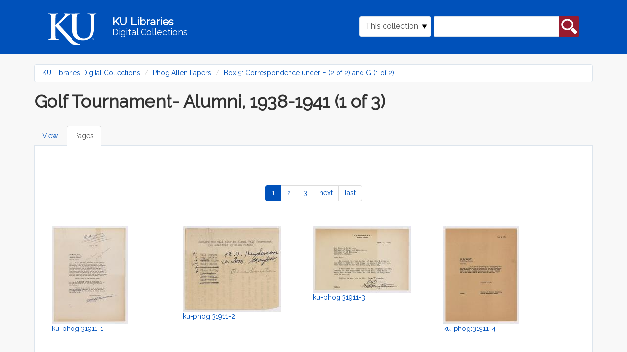

--- FILE ---
content_type: text/html; charset=utf-8
request_url: https://digital.lib.ku.edu/islandora/object/ku-phog%3A31911/pages
body_size: 8044
content:
<!DOCTYPE html>
<html lang="en" dir="ltr" prefix="content: http://purl.org/rss/1.0/modules/content/ dc: http://purl.org/dc/terms/ foaf: http://xmlns.com/foaf/0.1/ og: http://ogp.me/ns# rdfs: http://www.w3.org/2000/01/rdf-schema# sioc: http://rdfs.org/sioc/ns# sioct: http://rdfs.org/sioc/types# skos: http://www.w3.org/2004/02/skos/core# xsd: http://www.w3.org/2001/XMLSchema#">
<head>
  <link rel="profile" href="http://www.w3.org/1999/xhtml/vocab" />
  <meta name="viewport" content="width=device-width, initial-scale=1.0">
  <meta http-equiv="Content-Type" content="text/html; charset=utf-8" />
<meta name="Generator" content="Drupal 7 (http://drupal.org)" />
<link rel="shortcut icon" href="https://digital.lib.ku.edu/sites/all/themes/islandora_ku_themes/islandora_theme/favicon.ico" type="image/vnd.microsoft.icon" />
  <title>Golf Tournament- Alumni, 1938-1941 (1 of 3) | KU Libraries Digital Collections</title>
  <link type="text/css" rel="stylesheet" href="https://digital.lib.ku.edu/sites/default/files/css/css_lQaZfjVpwP_oGNqdtWCSpJT1EMqXdMiU84ekLLxQnc4.css" media="all" />
<link type="text/css" rel="stylesheet" href="https://digital.lib.ku.edu/sites/default/files/css/css_C8QAyt1J3kSvSPjf3ilvVPlVsDWOsnRyc4I-ajFefdY.css" media="all" />
<link type="text/css" rel="stylesheet" href="https://digital.lib.ku.edu/sites/default/files/css/css_3eoxOrUytVz0jmUb2HG_NxrpfPViw8_WYSyZfpQMMrE.css" media="all" />
<link type="text/css" rel="stylesheet" href="https://digital.lib.ku.edu/sites/default/files/css/css_CdNlUrBwVyY3jh_1aay-cEn4soVbW4g_Wbdq5M1p6oI.css" media="all" />
  <!-- HTML5 element support for IE6-8 -->
  <!--[if lt IE 9]>
    <script src="https://cdn.jsdelivr.net/html5shiv/3.7.3/html5shiv-printshiv.min.js"></script>
  <![endif]-->
  <script src="https://digital.lib.ku.edu/sites/default/files/js/js_ypadrG4kz9-JBpNOXmgjyVozLCJG_1RP3Ig-iqWR8n0.js"></script>
<script src="https://digital.lib.ku.edu/sites/default/files/js/js_xmM2DX0x7dYYwCdF-4UCXnb1kdJuyeRA2nFjd5jSPNE.js"></script>
<script src="https://digital.lib.ku.edu/sites/default/files/js/js_uA38YVOuhWIAU5hfyehJeZtVToazcew9ajmnlDLQkGk.js"></script>
<script>jQuery.extend(Drupal.settings, {"basePath":"\/","pathPrefix":"","ajaxPageState":{"theme":"islandora_theme","theme_token":"8QMmJPWZHV2EBEMXvp5KYdpKnn7HJFPQIhERzPsIssY","js":{"sites\/all\/themes\/contrib\/bootstrap\/js\/bootstrap.js":1,"sites\/all\/modules\/contrib\/jquery_update\/replace\/jquery\/1.10\/jquery.min.js":1,"misc\/jquery-extend-3.4.0.js":1,"misc\/jquery-html-prefilter-3.5.0-backport.js":1,"misc\/jquery.once.js":1,"misc\/drupal.js":1,"sites\/all\/libraries\/colorbox\/jquery.colorbox-min.js":1,"sites\/all\/modules\/contrib\/colorbox\/js\/colorbox.js":1,"sites\/all\/modules\/contrib\/colorbox\/styles\/default\/colorbox_style.js":1,"sites\/all\/themes\/islandora_ku_themes\/islandora_theme\/bootstrap\/assets\/javascripts\/bootstrap\/affix.js":1,"sites\/all\/themes\/islandora_ku_themes\/islandora_theme\/bootstrap\/assets\/javascripts\/bootstrap\/alert.js":1,"sites\/all\/themes\/islandora_ku_themes\/islandora_theme\/bootstrap\/assets\/javascripts\/bootstrap\/button.js":1,"sites\/all\/themes\/islandora_ku_themes\/islandora_theme\/bootstrap\/assets\/javascripts\/bootstrap\/carousel.js":1,"sites\/all\/themes\/islandora_ku_themes\/islandora_theme\/bootstrap\/assets\/javascripts\/bootstrap\/collapse.js":1,"sites\/all\/themes\/islandora_ku_themes\/islandora_theme\/bootstrap\/assets\/javascripts\/bootstrap\/dropdown.js":1,"sites\/all\/themes\/islandora_ku_themes\/islandora_theme\/bootstrap\/assets\/javascripts\/bootstrap\/modal.js":1,"sites\/all\/themes\/islandora_ku_themes\/islandora_theme\/bootstrap\/assets\/javascripts\/bootstrap\/tooltip.js":1,"sites\/all\/themes\/islandora_ku_themes\/islandora_theme\/bootstrap\/assets\/javascripts\/bootstrap\/popover.js":1,"sites\/all\/themes\/islandora_ku_themes\/islandora_theme\/bootstrap\/assets\/javascripts\/bootstrap\/scrollspy.js":1,"sites\/all\/themes\/islandora_ku_themes\/islandora_theme\/bootstrap\/assets\/javascripts\/bootstrap\/tab.js":1,"sites\/all\/themes\/islandora_ku_themes\/islandora_theme\/bootstrap\/assets\/javascripts\/bootstrap\/transition.js":1,"sites\/all\/themes\/islandora_ku_themes\/islandora_theme\/licit-cookie.js":1},"css":{"modules\/system\/system.base.css":1,"modules\/field\/theme\/field.css":1,"sites\/all\/modules\/contrib\/islandora\/css\/islandora.base.css":1,"sites\/all\/modules\/contrib\/islandora\/css\/islandora.theme.css":1,"sites\/all\/modules\/contrib\/islandora_solution_pack_audio\/css\/islandora_audio.theme.css":1,"sites\/all\/modules\/contrib\/islandora_solution_pack_collection\/css\/islandora_basic_collection.base.css":1,"sites\/all\/modules\/contrib\/islandora_solution_pack_collection\/css\/islandora_basic_collection.theme.css":1,"sites\/all\/modules\/contrib\/islandora_solution_pack_image\/css\/islandora_basic_image.theme.css":1,"sites\/all\/modules\/contrib\/islandora_batch\/css\/views_table_contextual_links_fix.css":1,"sites\/all\/modules\/contrib\/islandora_fits\/css\/islandora_fits.css":1,"sites\/all\/modules\/islandora_ku_modules\/islandora_ku_base\/css\/islandora_ku.css":1,"sites\/all\/modules\/contrib\/islandora_solution_pack_large_image\/css\/islandora_large_image.theme.css":1,"sites\/all\/modules\/contrib\/islandora_solution_pack_pdf\/css\/islandora_pdf.theme.css":1,"sites\/all\/modules\/contrib\/islandora_premis\/css\/islandora_premis.css":1,"sites\/all\/modules\/contrib\/islandora_solr_search\/css\/islandora_solr.base.css":1,"sites\/all\/modules\/contrib\/islandora_solr_metadata\/css\/islandora_solr_metadata.css":1,"sites\/all\/modules\/contrib\/islandora_solution_pack_web_archive\/css\/islandora_web_archive.theme.css":1,"sites\/all\/modules\/islandora_ku_modules\/ku_islandora_disclaimers\/ku_islandora_disclaimers.css":1,"sites\/all\/modules\/islandora_ku_modules\/ku_islandora_download_block\/ku_islandora_dl_block.css":1,"modules\/node\/node.css":1,"sites\/all\/modules\/contrib\/views\/css\/views.css":1,"sites\/all\/modules\/contrib\/colorbox\/styles\/default\/colorbox_style.css":1,"sites\/all\/modules\/contrib\/ctools\/css\/ctools.css":1,"sites\/all\/modules\/contrib\/islandora\/css\/islandora.objects.css":1,"sites\/all\/modules\/contrib\/islandora_solution_pack_compound\/css\/islandora_compound_object.block.css":1,"sites\/all\/themes\/islandora_ku_themes\/islandora_theme\/dist\/style.css":1}},"colorbox":{"opacity":"0.85","current":"{current} of {total}","previous":"\u00ab Prev","next":"Next \u00bb","close":"Close","maxWidth":"98%","maxHeight":"98%","fixed":true,"mobiledetect":true,"mobiledevicewidth":"480px","specificPagesDefaultValue":"admin*\nimagebrowser*\nimg_assist*\nimce*\nnode\/add\/*\nnode\/*\/edit\nprint\/*\nprintpdf\/*\nsystem\/ajax\nsystem\/ajax\/*"},"urlIsAjaxTrusted":{"\/islandora\/object\/ku-phog%3A31911\/pages":true},"bootstrap":{"anchorsFix":"0","anchorsSmoothScrolling":"0","formHasError":1,"popoverEnabled":1,"popoverOptions":{"animation":1,"html":0,"placement":"right","selector":"","trigger":"click","triggerAutoclose":1,"title":"","content":"","delay":0,"container":"body"},"tooltipEnabled":1,"tooltipOptions":{"animation":1,"html":0,"placement":"auto left","selector":"","trigger":"hover focus","delay":0,"container":"body"}}});</script>
</head>
<body class="navbar-is-static-top html not-front not-logged-in no-sidebars page-islandora page-islandora-object page-islandora-object-ku-phog31911 page-islandora-object-ku-phog31911-pages">
  <div id="skip-link">
    <a href="#main-content" class="element-invisible element-focusable">Skip to main content</a>
  </div>
    <link rel="stylesheet" href="https://use.fontawesome.com/releases/v5.2.0/css/all.css" integrity="sha384-hWVjflwFxL6sNzntih27bfxkr27PmbbK/iSvJ+a4+0owXq79v+lsFkW54bOGbiDQ" crossorigin="anonymous">
<!-- Google tag (gtag.js) -->
<script async src="https://www.googletagmanager.com/gtag/js?id=G-Y9ZS24SRZF"></script>
<script>
  window.dataLayer = window.dataLayer || [];
  function gtag(){dataLayer.push(arguments);}
  gtag('js', new Date());

  gtag('config', 'G-Y9ZS24SRZF');
</script>
<header id="navbar" role="banner" class="navbar navbar-static-top navbar-default" aria-label="KU Libraries Digital Collections banner">
  <div class="container">
    <div class="navbar-header">
        <a class="ku-logo navbar-btn" href="/" title="Digital Collections Home" aria-label="Digital Collections Home">
          <img src="/sites/all/themes/islandora_ku_themes/islandora_theme/assets/images/logos/ku-logo-rev.svg"
          alt="University of Kansas"/>
        </a>

      <a class="name navbar-brand" href="/" title="Home">
        <span class="name-line title">KU Libraries</span><br /><span class="name-line subtitle">Digital Collections</span>
      </a>

                <button type="button" class="navbar-toggle" data-toggle="collapse"
                  data-target="#navbar-collapse">
              <span class="sr-only">Toggle navigation</span>
              <span class="glyphicon glyphicon-search"
                    aria-hidden="true"></span>
          </button>
          </div>

            <div class="navbar-collapse collapse" id="navbar-collapse">
        <nav role="navigation">
                                            <div class="region region-navigation">
    <section id="block-islandora-collection-search-islandora-collection-search" class="block block-islandora-collection-search clearfix">

      
  <form action="/islandora/object/ku-phog%3A31911/pages" method="post" id="islandora-collection-search-form" accept-charset="UTF-8"><div><div class="form-inline form-wrapper form-group" id="edit-simple"><div class="form-item form-item-collection-select form-type-select form-group"><select class="form-control form-select" id="edit-collection-select" name="collection_select"><option value="all">All collections</option><option value="ku-phog:root" selected="selected">This collection</option></select> <label class="control-label element-invisible" for="edit-collection-select">Select Collection</label>
</div><div class="form-item form-item-islandora-simple-search-query form-type-textfield form-group"><input class="form-control form-text" type="text" id="edit-islandora-simple-search-query" name="islandora_simple_search_query" value="" size="15" maxlength="128" /> <label class="control-label element-invisible" for="edit-islandora-simple-search-query">Search box</label>
</div><button type="submit" id="edit-submit" name="op" value="search" class="btn btn-primary form-submit">search</button>
</div><input type="hidden" name="form_build_id" value="form-MhPAnD8vuzyooa4UniraR6TebkQD_e1XqlCPtClcNZI" />
<input type="hidden" name="form_id" value="islandora_collection_search_form" />
</div></form>
</section>
  </div>
                  </nav>
      </div>
      </div>
</header>

<main class="main-container container" aria-label="main content container">

  <header id="page-header"> <!-- removing role="banner", wai-aria conflicting with #navbar, appears to be empty on all pages currently  -->
    
      </header> <!-- /#page-header -->

  <div class="row">

    
    <section class="col-sm-12">
            <ol class="breadcrumb"><li><a href="/">KU Libraries Digital Collections</a></li>
<li><a href="/ku-phog/root">Phog Allen Papers</a></li>
<li><a href="/ku-phog/box9">Box 9: Correspondence under F (2 of 2) and G (1 of 2)</a></li>
</ol>      <a id="main-content"></a>
                    <h1 class="page-header">Golf Tournament- Alumni, 1938-1941 (1 of 3)</h1>
                                <h2 class="element-invisible">Primary tabs</h2><ul class="tabs--primary nav nav-tabs"><li><a href="/ku-phog/31911">View</a></li>
<li class="active"><a href="/islandora/object/ku-phog%3A31911/pages" class="active">Pages<span class="element-invisible">(active tab)</span></a></li>
</ul>                          <div class="region region-content">
    <section id="block-system-main" class="block block-system clearfix">

      
  <div class="islandora-objects clearfix">
  <span class="islandora-objects-display-switch">
    <ul class="links list-inline"><li class="0 first active"><a href="/islandora/object/ku-phog%3A31911/pages?display=grid" class="active active">Grid view</a></li>
<li class="1 last active"><a href="/islandora/object/ku-phog%3A31911/pages?display=list" class=" active">List view</a></li>
</ul>  </span>
  <div class="text-center"><ul class="pagination"><li class="active"><span>1</span></li>
<li><a title="Go to page 2" href="/islandora/object/ku-phog%3A31911/pages?page=1">2</a></li>
<li><a title="Go to page 3" href="/islandora/object/ku-phog%3A31911/pages?page=2">3</a></li>
<li class="next"><a href="/islandora/object/ku-phog%3A31911/pages?page=1">next</a></li>
<li class="pager-last"><a href="/islandora/object/ku-phog%3A31911/pages?page=2">last</a></li>
</ul></div>  <div class="islandora-objects-grid clearfix">
    <div class="islandora-objects-grid-item">
     <dl class="islandora-object ku-phog-31912">
       <dt class="islandora-object-thumb"><a href="/ku-phog/31912" title="ku-phog:31911-1"><img typeof="foaf:Image" class="img-responsive" src="https://digital.lib.ku.edu/islandora/object/ku-phog%3A31912/datastream/TN/view" alt="ku-phog:31911-1" /></a></dt>
       <dd class="islandora-object-caption"><a href="/ku-phog/31912" title="ku-phog:31911-1">ku-phog:31911-1</a></dd>
     </dl>
   </div>
    <div class="islandora-objects-grid-item">
     <dl class="islandora-object ku-phog-31913">
       <dt class="islandora-object-thumb"><a href="/ku-phog/31913" title="ku-phog:31911-2"><img typeof="foaf:Image" class="img-responsive" src="https://digital.lib.ku.edu/islandora/object/ku-phog%3A31913/datastream/TN/view" alt="ku-phog:31911-2" /></a></dt>
       <dd class="islandora-object-caption"><a href="/ku-phog/31913" title="ku-phog:31911-2">ku-phog:31911-2</a></dd>
     </dl>
   </div>
    <div class="islandora-objects-grid-item">
     <dl class="islandora-object ku-phog-31915">
       <dt class="islandora-object-thumb"><a href="/ku-phog/31915" title="ku-phog:31911-3"><img typeof="foaf:Image" class="img-responsive" src="https://digital.lib.ku.edu/islandora/object/ku-phog%3A31915/datastream/TN/view" alt="ku-phog:31911-3" /></a></dt>
       <dd class="islandora-object-caption"><a href="/ku-phog/31915" title="ku-phog:31911-3">ku-phog:31911-3</a></dd>
     </dl>
   </div>
    <div class="islandora-objects-grid-item">
     <dl class="islandora-object ku-phog-31914">
       <dt class="islandora-object-thumb"><a href="/ku-phog/31914" title="ku-phog:31911-4"><img typeof="foaf:Image" class="img-responsive" src="https://digital.lib.ku.edu/islandora/object/ku-phog%3A31914/datastream/TN/view" alt="ku-phog:31911-4" /></a></dt>
       <dd class="islandora-object-caption"><a href="/ku-phog/31914" title="ku-phog:31911-4">ku-phog:31911-4</a></dd>
     </dl>
   </div>
    <div class="islandora-objects-grid-item">
     <dl class="islandora-object ku-phog-31917">
       <dt class="islandora-object-thumb"><a href="/ku-phog/31917" title="ku-phog:31911-5"><img typeof="foaf:Image" class="img-responsive" src="https://digital.lib.ku.edu/islandora/object/ku-phog%3A31917/datastream/TN/view" alt="ku-phog:31911-5" /></a></dt>
       <dd class="islandora-object-caption"><a href="/ku-phog/31917" title="ku-phog:31911-5">ku-phog:31911-5</a></dd>
     </dl>
   </div>
    <div class="islandora-objects-grid-item">
     <dl class="islandora-object ku-phog-31916">
       <dt class="islandora-object-thumb"><a href="/ku-phog/31916" title="ku-phog:31911-6"><img typeof="foaf:Image" class="img-responsive" src="https://digital.lib.ku.edu/islandora/object/ku-phog%3A31916/datastream/TN/view" alt="ku-phog:31911-6" /></a></dt>
       <dd class="islandora-object-caption"><a href="/ku-phog/31916" title="ku-phog:31911-6">ku-phog:31911-6</a></dd>
     </dl>
   </div>
    <div class="islandora-objects-grid-item">
     <dl class="islandora-object ku-phog-31918">
       <dt class="islandora-object-thumb"><a href="/ku-phog/31918" title="ku-phog:31911-7"><img typeof="foaf:Image" class="img-responsive" src="https://digital.lib.ku.edu/islandora/object/ku-phog%3A31918/datastream/TN/view" alt="ku-phog:31911-7" /></a></dt>
       <dd class="islandora-object-caption"><a href="/ku-phog/31918" title="ku-phog:31911-7">ku-phog:31911-7</a></dd>
     </dl>
   </div>
    <div class="islandora-objects-grid-item">
     <dl class="islandora-object ku-phog-31919">
       <dt class="islandora-object-thumb"><a href="/ku-phog/31919" title="ku-phog:31911-8"><img typeof="foaf:Image" class="img-responsive" src="https://digital.lib.ku.edu/islandora/object/ku-phog%3A31919/datastream/TN/view" alt="ku-phog:31911-8" /></a></dt>
       <dd class="islandora-object-caption"><a href="/ku-phog/31919" title="ku-phog:31911-8">ku-phog:31911-8</a></dd>
     </dl>
   </div>
    <div class="islandora-objects-grid-item">
     <dl class="islandora-object ku-phog-31920">
       <dt class="islandora-object-thumb"><a href="/ku-phog/31920" title="ku-phog:31911-9"><img typeof="foaf:Image" class="img-responsive" src="https://digital.lib.ku.edu/islandora/object/ku-phog%3A31920/datastream/TN/view" alt="ku-phog:31911-9" /></a></dt>
       <dd class="islandora-object-caption"><a href="/ku-phog/31920" title="ku-phog:31911-9">ku-phog:31911-9</a></dd>
     </dl>
   </div>
    <div class="islandora-objects-grid-item">
     <dl class="islandora-object ku-phog-31921">
       <dt class="islandora-object-thumb"><a href="/ku-phog/31921" title="ku-phog:31911-10"><img typeof="foaf:Image" class="img-responsive" src="https://digital.lib.ku.edu/islandora/object/ku-phog%3A31921/datastream/TN/view" alt="ku-phog:31911-10" /></a></dt>
       <dd class="islandora-object-caption"><a href="/ku-phog/31921" title="ku-phog:31911-10">ku-phog:31911-10</a></dd>
     </dl>
   </div>
    <div class="islandora-objects-grid-item">
     <dl class="islandora-object ku-phog-31922">
       <dt class="islandora-object-thumb"><a href="/ku-phog/31922" title="ku-phog:31911-11"><img typeof="foaf:Image" class="img-responsive" src="https://digital.lib.ku.edu/islandora/object/ku-phog%3A31922/datastream/TN/view" alt="ku-phog:31911-11" /></a></dt>
       <dd class="islandora-object-caption"><a href="/ku-phog/31922" title="ku-phog:31911-11">ku-phog:31911-11</a></dd>
     </dl>
   </div>
    <div class="islandora-objects-grid-item">
     <dl class="islandora-object ku-phog-31923">
       <dt class="islandora-object-thumb"><a href="/ku-phog/31923" title="ku-phog:31911-12"><img typeof="foaf:Image" class="img-responsive" src="https://digital.lib.ku.edu/islandora/object/ku-phog%3A31923/datastream/TN/view" alt="ku-phog:31911-12" /></a></dt>
       <dd class="islandora-object-caption"><a href="/ku-phog/31923" title="ku-phog:31911-12">ku-phog:31911-12</a></dd>
     </dl>
   </div>
 </div>
  <div class="text-center"><ul class="pagination"><li class="active"><span>1</span></li>
<li><a title="Go to page 2" href="/islandora/object/ku-phog%3A31911/pages?page=1">2</a></li>
<li><a title="Go to page 3" href="/islandora/object/ku-phog%3A31911/pages?page=2">3</a></li>
<li class="next"><a href="/islandora/object/ku-phog%3A31911/pages?page=1">next</a></li>
<li class="pager-last"><a href="/islandora/object/ku-phog%3A31911/pages?page=2">last</a></li>
</ul></div></div>

</section>
  </div>
    </section>

    
  </div>
</main>

<footer class="ku-footer-wrapper">
  <section id="sunflower-footer">
    <div class="container">
      <div class="row">
        <div class="col-md-6 contacts">
          <div class="footer-logo">
            <img class="footer__logo--white img-fluid" src="/sites/all/themes/islandora_ku_themes/islandora_theme/assets/images/logos/ku-sig-rev.svg" alt="KU University of Kansas"/>
          </div>
          <div class="footer-address footer-contact">
            <!-- spencer info in place of generic KU -->
            <address> 
              <div itemscope itemtype="http://schema.org/Library">
                  <div itemprop="address" itemscope itemtype="http://schema.org/PostalAddress">
                      <address class="mb-0 px-0">
                          Kenneth Spencer Research Library<br/>
                          The University of Kansas<br/>
                          1450 Poplar Lane<br/>
                          Lawrence, KS 66045<br/>
                      </address>
                  </div>
              </div>
            </address>
            <address>
              <div class="emailphone contactdetails">
                  <!-- swapping spencer for KU generic email, adding contactdetails class-->
                <div class="ku-email"><a href="mailto:ksrlref@ku.edu">ksrlref@ku.edu</a></div>
                <div class="ku-phone"><a href="tel: 17858648983" aria-label="7 8 5.8 6 4.8 9 8 3">785-864-8983</a></div>                
              </div>
            </address>
          </div>
          <!-- copied social block from illiad -->
          <div class="social-block">
            <div class="social-icons">
                <a href="https://www.facebook.com/KULibraries" target="_blank" class="pr-3" aria-label="KU Libraries Facebook">
                  <i class="fab fa-facebook-square fa-2x"></i>
                </a>                        
                <a href="https://www.instagram.com/kulibraries/" target="_blank" class="pr-3" aria-label="KU Libraries Instagram">
                    <i class="fab fa-instagram fa-2x"></i>
                </a>                        
                <a href="https://twitter.com/kulibraries" target="_blank" class="pr-3" aria-label="KU Libraries Twitter">
                    <i class="fab fa-twitter fa-2x"></i>
                </a>                        
                <a href="https://www.youtube.com/user/KULibraries" target="_blank" class="pr-3" aria-label="KU Libraries YouTube">
                    <i class="fab fa-youtube fa-2x"></i>
                </a>
            </div>
          </div>
          <div class="chunky-line--lake hidden-xs hidden-sm">
            <hr class="chunky-line">
          </div>
        </div>
        <div class="col-md-6 links">
          <div class="row">
            <div class="col-sm-6 left-footer dept-links">
              <ul class="">
                <li><a href="https://lib.ku.edu" target="_blank">KU Libraries</a></li>
                <li><a href="https://lib.ku.edu/find-access" target="_blank">Find &amp; Access</a></li>
                <li><a href="https://lib.ku.edu/borrow-request" target="_blank">Borrow &amp; Request</a></li>
                <li><a href="https://lib.ku.edu/locations-hours" target="_blank">Locations &amp; Hours</a></li>
                <li><a href="https://lib.ku.edu/research-teaching" target="_blank">Research &amp; Teaching</a></li>
              </ul>
            </div>
            <div class="col-sm-6 right-footer dept-links">
              <ul class="">
                <li><a href="https://lib.ku.edu/ask-librarian" target="_blank">Ask a Librarian</a></li>
                <li><a href="https://lib.ku.edu/events-exhibits" target="_blank">Events &amp; Exhibits</a></li>
                <li><a href="https://lib.ku.edu/about" target="_blank">About</a></li>
                <li><a href="https://lib.ku.edu/giving" target="_blank">Give</a></li>
              </ul>
            </div>
          </div>
        </div>
      </div>
    </div>
  </section>
  <section id="nondiscrimination-footer">
    <div class="container">
      <div class="row align-items-center">
        <div class="col-md-4 footer__non-discrimination" id="dropdown-click">
          <div class="">
            <p>
              <a data-toggle="collapse" data-target="#nonDiscrimination-div" role="button"
              aria-expanded="false" aria-controls="collapse" class="nonDiscrimination"
              id="nonDiscriminationClick">Nondiscrimination statement <i
                class="fas fa-chevron-down footer__drawer-icon" alt="click to expand"></i>
              </a>
            </p>
          </div>
        </div>
        <div class="col-md-4 footer__support-links">
          <a href="https://accessibility.ku.edu">Accessibility</a>
          <span>&#x2022;</span>
          <a href="https://cms.ku.edu">Website support</a>
        </div>
        <div class="col-md-4 footer__stats-div">
          <div class="footer__degree-stats">
            <a href="https://ksdegreestats.org" target="_blank">
              <img alt="KU degree stats logo" class="footer-degree-stats-logo--white"
                   src="https://lib.ku.edu/libraries/ku-web-styleguide/images/logos/KSDegreeStats_Logo_Std.png">
            </a>
          </div>
          <div class="footer__copyright">
            <p class="copyright">&copy; 2024 <a href="https://ku.edu" target="_blank">The University of Kansas</a></p>
          </div>
        </div>
      </div>
    </div>
  </section>
  <section class="subfooter hidden" >
    <div class="container" id="nondiscrimination-section">
      <div class="panel-collapse collapse bg-light my-0" id="nonDiscrimination-div">
        <div class="">
          <div class="wysiwyg footer-card-body col-md-10" aria-labelledby="Nondiscrimination statement">
              <p>The University of Kansas prohibits discrimination on the basis of race, color, ethnicity, religion, sex, national origin, age, ancestry, disability status as a veteran, sexual orientation, marital status, parental status, gender identity, gender expression, and genetic information in the university's programs and activities.  Retaliation is also prohibited by university policy. The following persons have been designated to handle inquiries regarding the nondiscrimination policies and are the Title IX coordinators for their respective campuses: Director of the Office of Civil Rights and Title IX, civilrights@ku.edu, Room 1082, Dole Human Development Center, 1000 Sunnyside Avenue, Lawrence, KS 66045, 785-864-6414, 711 TTY (for the Lawrence, Edwards, Parsons, Yoder, and Topeka campuses); Director, Equal Opportunity Office, Mail Stop 7004, 4330 Shawnee Mission Parkway, Fairway, KS 66205, 913-588-8011, 711 TTY (for the Wichita, Salina, and Kansas City, Kansas medical center campuses).</p>
    
              <p>The University of Kansas is a public institution governed by the Kansas Board of Regents.</p>
          </div>
        </div>
      </div>
    </div>
  </section>
</footer>
<script>
    document.addEventListener("DOMContentLoaded", function() {
      function scrollDown() {
        jQuery("html, body").animate({scrollTop:document.body.getBoundingClientRect().height}, "slow");
        return false;	
      };

      document.getElementById('dropdown-click').addEventListener('click', () => {
        document.querySelector('.subfooter').classList.toggle('hidden');

        scrollDown();
      });
    })

  </script>
  <script src="https://digital.lib.ku.edu/sites/default/files/js/js_MRdvkC2u4oGsp5wVxBG1pGV5NrCPW3mssHxIn6G9tGE.js"></script>
</body>
</html>
